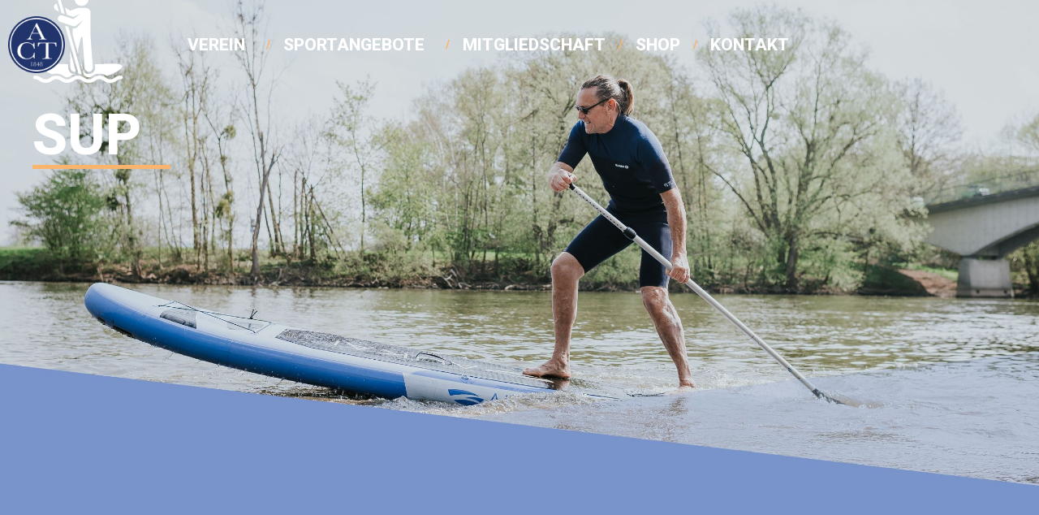

--- FILE ---
content_type: text/css
request_url: https://actkassel.de/wp-content/uploads/elementor/css/post-4.css?ver=1729499855
body_size: 2456
content:
.elementor-kit-4{--e-global-color-primary:#22356D;--e-global-color-secondary:#7894CB;--e-global-color-text:#575756;--e-global-color-accent:#D26048;--e-global-color-7c27b44:#FAB46D;--e-global-color-kadence7:#FDD4AB;--e-global-color-kadence1:#E6EFFF;--e-global-color-kadence3:#707070;--e-global-color-b188e53:#878787;--e-global-color-08f0c40:#C6C6C6;--e-global-color-kadence8:#F7FAFC;--e-global-color-kadence9:#ffffff;--e-global-color-0f5fb16:#E3E3E3;--e-global-color-22261de:#DCE7FB;--e-global-typography-primary-font-family:"Roboto";--e-global-typography-primary-font-size:70px;--e-global-typography-primary-font-weight:800;--e-global-typography-primary-font-style:normal;--e-global-typography-secondary-font-family:"Roboto";--e-global-typography-secondary-font-size:40px;--e-global-typography-secondary-font-weight:800;--e-global-typography-text-font-family:"Roboto";--e-global-typography-text-font-size:20px;--e-global-typography-text-font-weight:400;--e-global-typography-accent-font-family:"Roboto";--e-global-typography-accent-font-weight:500;--e-global-typography-fb18b7f-font-family:"Roboto";--e-global-typography-fb18b7f-font-weight:500;--e-global-typography-fb18b7f-font-style:normal;--e-global-typography-d84f46b-font-family:"Roboto";--e-global-typography-d84f46b-font-size:24px;--e-global-typography-d84f46b-font-weight:400;--e-global-typography-d84f46b-font-style:normal;color:#22356D;font-family:var( --e-global-typography-primary-font-family ), Sans-serif;font-size:var( --e-global-typography-primary-font-size );font-weight:var( --e-global-typography-primary-font-weight );font-style:var( --e-global-typography-primary-font-style );background-color:var( --e-global-color-kadence9 );}.elementor-kit-4 a{color:var( --e-global-color-primary );font-size:16px;}.elementor-kit-4 a:hover{color:var( --e-global-color-secondary );}.elementor-kit-4 h1{color:var( --e-global-color-kadence9 );font-family:"Roboto", Sans-serif;font-size:70px;font-weight:800;text-transform:uppercase;font-style:normal;}.elementor-kit-4 h2{color:var( --e-global-color-primary );font-family:var( --e-global-typography-secondary-font-family ), Sans-serif;font-size:var( --e-global-typography-secondary-font-size );font-weight:var( --e-global-typography-secondary-font-weight );}.elementor-kit-4 h3{color:var( --e-global-color-primary );font-family:"Roboto", Sans-serif;font-size:48px;}.elementor-kit-4 h4{color:var( --e-global-color-kadence9 );font-size:24px;}.elementor-kit-4 h5{color:var( --e-global-color-primary );font-size:24px;}.elementor-kit-4 h6{color:var( --e-global-color-primary );}.elementor-section.elementor-section-boxed > .elementor-container{max-width:1400px;}.e-con{--container-max-width:1400px;}.elementor-widget:not(:last-child){margin-block-end:20px;}.elementor-element{--widgets-spacing:20px 20px;}{}h1.entry-title{display:var(--page-title-display);}.elementor-kit-4 e-page-transition{background-color:#FFBC7D;}.site-header{padding-inline-end:0px;padding-inline-start:0px;}.site-footer{padding-inline-end:0px;padding-inline-start:0px;}@media(max-width:1024px){.elementor-kit-4{font-size:var( --e-global-typography-primary-font-size );}.elementor-kit-4 h2{font-size:var( --e-global-typography-secondary-font-size );}.elementor-section.elementor-section-boxed > .elementor-container{max-width:1024px;}.e-con{--container-max-width:1024px;}}@media(max-width:767px){.elementor-kit-4{--e-global-typography-primary-font-size:40px;--e-global-typography-secondary-font-size:28px;--e-global-typography-text-font-size:15px;font-size:var( --e-global-typography-primary-font-size );}.elementor-kit-4 a{font-size:15px;}.elementor-kit-4 h1{font-size:40px;}.elementor-kit-4 h2{font-size:var( --e-global-typography-secondary-font-size );}.elementor-kit-4 h3{font-size:32px;}.elementor-kit-4 h4{font-size:32px;}.elementor-kit-4 h5{font-size:19px;}.elementor-kit-4 h6{font-size:32px;}.elementor-section.elementor-section-boxed > .elementor-container{max-width:767px;}.e-con{--container-max-width:767px;}}/* Start custom CSS *//* ACT Intro Section Text Formatting*/
.act-intro-text p{
    max-width:1400px;
    align-self:center;
}

#site-footer{
    padding:0;
}

/* Leadership Section*/

.act-nav-bar{
    max-height:90px;
    min-width:100vw;
}

.act-nav-bar .elementor-widget-image .elementor-widget-container{
    display: flex;
}

.act-contact-leadership-card  .elementor-heading-title{
    transition:.8s ease-in;
}

.act-contact-leadership-card:hover .elementor-heading-title {
    color: #23356C !important;
    transition:.8s ease-out;
}
.act-contact-leadership{
    display:grid;
    margin:0 auto 100px;
}

.act-contact-leadership-card{
    display:grid;
    border-radius:10px;
    background-color:#ffffff;
    box-shadow:none;
    transition: .3s ease-in;
    max-width:320px;
}



.act-contact-leadership-card:hover{
    box-shadow: 0px 0px 32px 5px rgba(87,87,86,0.15);
    transition: .3s ease-out;
}

.act-contact-leadership-card > *{
vertical-align: text-center;
    
}

.act-contact-leadership-card img{
    border-radius:10px;
}

.act-contact-leadership-card .elementor-icon-wrapper{
    height:70px;
}

.act-contact-leadership-card .elementor-icon{
    vertical-align: text-top;
        transition: .1s ease-in;
}

.act-contact-leadership-card .elementor-icon:hover{
    transition: .1s ease-out;
    fill:#22356D;
    stroke:#fff;
}

/* Mitgliedschaftspreise Tabelle*/

.act-membership table {
  width: 100%;
  color: #575756;
  
}
.act-membership table td, .act-membership table th {
    text-align:center;
    font-size:16px;
    border:none;
}
.act-membership table thead {
  background: #ffffff;
}
.act-membership table thead th {
  font-weight: bold;
}
.act-membership table tfoot {
  font-weight: bold;
}

.act-membership table tr:nth-child(even) {

  border-bottom:solid 1px #22356D;
  border-top:solid 1px #22356D;

}
.act-membership table tr{
transition:1s ease-in;
 background-color:#ffffff;
}
.act-membership table tbody :not(.act-titlerow) td::after{
    content:"";
}

.act-membership table tr::hover{
	background-color:#95A8CD;
 	transition:1s ease-out;
}

.act-membership table tr:first-child {
  background-color:#ffffff;
  color: #575756;
}

.act-membership table td:first-child{
  color: #95A8CD;
  font-weight:600;
  text-align:left;
  
}

.act-membership table :not(.act-titlerow)::first-child{
    background-color:#ffffff;
}

.act-membership table tbody .act-titlerow, .act-membership table tbody .act-titlerow td{
  background-color:#22356D !important;
  font-weight:600;
}

.act-membership table tbody .act-titlerow td{
  color:#ffffff;
  background-color:#22356D;
}

.act-membership table tbody>tr:nth-child(odd)>td,.act-membership table tbody>tr:nth-child(odd)>th {
    background-color:unset;
    border-top:solid 1px #ffffff;
}
.act-membership table tbody>tr:nth-child(odd)>td::hover,.act-membership table tbody>tr:nth-child(odd)>th::hover {
    background-color:#ffffff;
}

.act-membership table tbody tr:hover>td, table tbody tr:hover>th{
    background-color: #ffffff;
}


/* act CTA Element*/
@media (min-width: 320px) and (max-width:900px) {
    
    .act-pic-text-component .elementor-cta{
    flex-wrap:wrap !important;}
    
.act-pic-text-component .elementor-cta .elementor-cta__bg-wrapper{
    min-width: 100%;
}
}


/* ACT Akkordion*/
html{overflow-x:hidden;}

.act-akkordion .elementor-accordion{
    display:grid;
    grid-template-columns: 1fr;
    grid-row-gap:20px;
}

.act-akkordion .elementor-accordion .elementor-tab-title{
    display: flex;
    height:auto;
    align-items:center;
    border-radius:20px;
    border:none;
    border-color:#ffffff0;

    color:FAB46D;
}

.act-akkordion .elementor-widget-container{
    max-width:1400px;
    margin:auto;
}

.act-akkordion .elementor-tab-content{
    border:none;
    padding:10px 0 0 !important;
    width:100%;
}


.act-akkordion .elementor-accordion-item{
    border:none;
}



.act-akkordion .elementor-tab-content > *{
    background-color:white;
    height:auto;
    min-height:50px;
}
.act-akkordion .elementor-tab-content .act-subscription-table{
    width: 100%;
    max-width: 100%;
    border-spacing: 0;
    border-collapse: collapse;
    overflow-y: scroll;
    margin:0 10px;
}

.act-akkordion .elementor-tab-content, .act-akkordion .elementor-accordion-item{

       border:none !important;
}


@media (min-width: 320px) and (max-width:900px) {
.act-akkordion .elementor-accordion{
    grid-template-columns: 1fr;
    overflow-x:hidden;
}

.act-akkordion .elementor-accordion-item{
    width:90vw;
    margin:auto;
 
}

.act-akkordion .elementor-tab-content, .act-akkordion .elementor-accordion-item{

       border:none !important;
}

.act-akkordion .elementor-tab-content .act-subscription-table{
    overflow-x:scroll;font-size:.7rem;padding:2px;height:600px; width:80%; margin:0;
}

.act-membership tr > td:nth-child(1){
    position: -webkit-sticky; left:-3px; overflow-x:scroll;position: sticky;
  box-shadow: 13px 0px 11px 0px rgb(95 95 95 / 4%); padding:16px 2px 0; width:auto;font-size:1rem; font-size:15px; min-width: 10em; background-color:#ffffff !important}
  
 .act-akkordion .elementor-tab-content{
     overflow-x:scroll;
     padding:3px !important;
     width:90vw;
     margin:auto;
 }
 .act-subscription-each-sport .elementor-tab-content{
     padding:0 !important;
 }
 
 
}

.elementor-accordion-item .elementor-accordion-icon {
    display:block;
    font-size:40px;
}

/* Leaflet Section*/
.act-leaflet .leaflet-map {
    height:100%;
    min-height:500px;
    margin-bottom:-30px;
}


.act-leaflet .leaflet-map .leaflet-bottom {
    z-index: 400;
}

.act-leaflet .elementor-widget-container > p{
    display:none;
}/* End custom CSS */

--- FILE ---
content_type: text/css
request_url: https://actkassel.de/wp-content/uploads/elementor/css/post-2144.css?ver=1729504359
body_size: 7066
content:
.elementor-2144 .elementor-element.elementor-element-702825d5{--display:flex;--min-height:0px;--flex-direction:row;--container-widget-width:calc( ( 1 - var( --container-widget-flex-grow ) ) * 100% );--container-widget-height:100%;--container-widget-flex-grow:1;--container-widget-align-self:stretch;--flex-wrap-mobile:wrap;--justify-content:space-around;--align-items:center;--gap:20px 20px;--flex-wrap:nowrap;--background-transition:0.3s;--margin-top:10px;--margin-bottom:0px;--margin-left:0px;--margin-right:0px;--padding-top:10px;--padding-bottom:10px;--padding-left:0px;--padding-right:0px;--z-index:1000;}.elementor-2144 .elementor-element.elementor-element-702825d5, .elementor-2144 .elementor-element.elementor-element-702825d5::before{--border-transition:0.3s;}.elementor-2144 .elementor-element.elementor-element-702825d5.e-con{--align-self:center;--flex-grow:0;--flex-shrink:0;}.elementor-2144 .elementor-element.elementor-element-51940d72{--display:flex;--flex-direction:row;--container-widget-width:initial;--container-widget-height:100%;--container-widget-flex-grow:1;--container-widget-align-self:stretch;--flex-wrap-mobile:wrap;--justify-content:flex-start;--gap:20px 20px;--background-transition:0.3s;--margin-top:0px;--margin-bottom:0px;--margin-left:0px;--margin-right:0px;--padding-top:0px;--padding-bottom:0px;--padding-left:0px;--padding-right:0px;}.elementor-2144 .elementor-element.elementor-element-58ff6c55{text-align:center;}.elementor-2144 .elementor-element.elementor-element-58ff6c55 img{width:70px;}.elementor-2144 .elementor-element.elementor-element-58ff6c55 > .elementor-widget-container{margin:0px 0px 0px 10px;}.elementor-2144 .elementor-element.elementor-element-58ff6c55.elementor-element{--flex-grow:0;--flex-shrink:1;}.elementor-2144 .elementor-element.elementor-element-4c398c80{--display:flex;--flex-direction:column;--container-widget-width:calc( ( 1 - var( --container-widget-flex-grow ) ) * 100% );--container-widget-height:initial;--container-widget-flex-grow:0;--container-widget-align-self:initial;--flex-wrap-mobile:wrap;--justify-content:space-evenly;--align-items:stretch;--background-transition:0.3s;--margin-top:0px;--margin-bottom:0px;--margin-left:0px;--margin-right:0px;--padding-top:0px;--padding-bottom:0px;--padding-left:0px;--padding-right:0px;}.elementor-2144 .elementor-element.elementor-element-4c398c80.e-con{--align-self:center;--flex-grow:0;--flex-shrink:0;}.elementor-2144 .elementor-element.elementor-global-232 .elementor-menu-toggle{margin-left:auto;background-color:#02010100;}.elementor-2144 .elementor-element.elementor-global-232 .elementor-nav-menu .elementor-item{font-family:"Roboto", Sans-serif;font-size:21px;font-weight:800;text-transform:uppercase;font-style:normal;text-decoration:none;line-height:1em;letter-spacing:0px;word-spacing:0em;}.elementor-2144 .elementor-element.elementor-global-232 .elementor-nav-menu--main .elementor-item{color:var( --e-global-color-kadence9 );fill:var( --e-global-color-kadence9 );padding-left:1px;padding-right:1px;padding-top:5px;padding-bottom:5px;}.elementor-2144 .elementor-element.elementor-global-232 .elementor-nav-menu--main .elementor-item:hover,
					.elementor-2144 .elementor-element.elementor-global-232 .elementor-nav-menu--main .elementor-item.elementor-item-active,
					.elementor-2144 .elementor-element.elementor-global-232 .elementor-nav-menu--main .elementor-item.highlighted,
					.elementor-2144 .elementor-element.elementor-global-232 .elementor-nav-menu--main .elementor-item:focus{color:var( --e-global-color-7c27b44 );fill:var( --e-global-color-7c27b44 );}.elementor-2144 .elementor-element.elementor-global-232 .elementor-nav-menu--main:not(.e--pointer-framed) .elementor-item:before,
					.elementor-2144 .elementor-element.elementor-global-232 .elementor-nav-menu--main:not(.e--pointer-framed) .elementor-item:after{background-color:var( --e-global-color-7c27b44 );}.elementor-2144 .elementor-element.elementor-global-232 .e--pointer-framed .elementor-item:before,
					.elementor-2144 .elementor-element.elementor-global-232 .e--pointer-framed .elementor-item:after{border-color:var( --e-global-color-7c27b44 );}.elementor-2144 .elementor-element.elementor-global-232 .elementor-nav-menu--main .elementor-item.elementor-item-active{color:var( --e-global-color-7c27b44 );}.elementor-2144 .elementor-element.elementor-global-232 .elementor-nav-menu--main:not(.e--pointer-framed) .elementor-item.elementor-item-active:before,
					.elementor-2144 .elementor-element.elementor-global-232 .elementor-nav-menu--main:not(.e--pointer-framed) .elementor-item.elementor-item-active:after{background-color:var( --e-global-color-7c27b44 );}.elementor-2144 .elementor-element.elementor-global-232 .e--pointer-framed .elementor-item.elementor-item-active:before,
					.elementor-2144 .elementor-element.elementor-global-232 .e--pointer-framed .elementor-item.elementor-item-active:after{border-color:var( --e-global-color-7c27b44 );}.elementor-2144 .elementor-element.elementor-global-232 .e--pointer-framed .elementor-item:before{border-width:2px;}.elementor-2144 .elementor-element.elementor-global-232 .e--pointer-framed.e--animation-draw .elementor-item:before{border-width:0 0 2px 2px;}.elementor-2144 .elementor-element.elementor-global-232 .e--pointer-framed.e--animation-draw .elementor-item:after{border-width:2px 2px 0 0;}.elementor-2144 .elementor-element.elementor-global-232 .e--pointer-framed.e--animation-corners .elementor-item:before{border-width:2px 0 0 2px;}.elementor-2144 .elementor-element.elementor-global-232 .e--pointer-framed.e--animation-corners .elementor-item:after{border-width:0 2px 2px 0;}.elementor-2144 .elementor-element.elementor-global-232 .e--pointer-underline .elementor-item:after,
					 .elementor-2144 .elementor-element.elementor-global-232 .e--pointer-overline .elementor-item:before,
					 .elementor-2144 .elementor-element.elementor-global-232 .e--pointer-double-line .elementor-item:before,
					 .elementor-2144 .elementor-element.elementor-global-232 .e--pointer-double-line .elementor-item:after{height:2px;}.elementor-2144 .elementor-element.elementor-global-232{--e-nav-menu-horizontal-menu-item-margin:calc( 30px / 2 );}.elementor-2144 .elementor-element.elementor-global-232 .elementor-nav-menu--main:not(.elementor-nav-menu--layout-horizontal) .elementor-nav-menu > li:not(:last-child){margin-bottom:30px;}.elementor-2144 .elementor-element.elementor-global-232 .elementor-nav-menu--dropdown a, .elementor-2144 .elementor-element.elementor-global-232 .elementor-menu-toggle{color:var( --e-global-color-primary );}.elementor-2144 .elementor-element.elementor-global-232 .elementor-nav-menu--dropdown{background-color:var( --e-global-color-kadence1 );border-style:none;}.elementor-2144 .elementor-element.elementor-global-232 .elementor-nav-menu--dropdown a:hover,
					.elementor-2144 .elementor-element.elementor-global-232 .elementor-nav-menu--dropdown a.elementor-item-active,
					.elementor-2144 .elementor-element.elementor-global-232 .elementor-nav-menu--dropdown a.highlighted{background-color:var( --e-global-color-kadence7 );}.elementor-2144 .elementor-element.elementor-global-232 .elementor-nav-menu--dropdown a.elementor-item-active{background-color:var( --e-global-color-kadence7 );}.elementor-2144 .elementor-element.elementor-global-232 .elementor-nav-menu--dropdown .elementor-item, .elementor-2144 .elementor-element.elementor-global-232 .elementor-nav-menu--dropdown  .elementor-sub-item{font-family:"Roboto", Sans-serif;font-size:15px;font-weight:500;text-transform:capitalize;font-style:normal;text-decoration:none;letter-spacing:0px;word-spacing:0em;}.elementor-2144 .elementor-element.elementor-global-232 .elementor-nav-menu--main .elementor-nav-menu--dropdown, .elementor-2144 .elementor-element.elementor-global-232 .elementor-nav-menu__container.elementor-nav-menu--dropdown{box-shadow:0px 56px 48px -7px rgba(0, 0, 0, 0.23);}.elementor-2144 .elementor-element.elementor-global-232 div.elementor-menu-toggle{color:var( --e-global-color-7c27b44 );}.elementor-2144 .elementor-element.elementor-global-232 div.elementor-menu-toggle svg{fill:var( --e-global-color-7c27b44 );}.elementor-2144 .elementor-element.elementor-global-232 > .elementor-widget-container{margin:0px 0px 0px 0px;}.elementor-2144 .elementor-element.elementor-global-232.elementor-element{--align-self:stretch;--flex-grow:1;--flex-shrink:0;}.elementor-2144 .elementor-element.elementor-element-354ca24a{--display:flex;--min-height:768px;--flex-direction:row;--container-widget-width:initial;--container-widget-height:100%;--container-widget-flex-grow:1;--container-widget-align-self:stretch;--flex-wrap-mobile:wrap;--gap:0px 0px;--background-transition:0.3s;--overlay-opacity:0;--margin-top:-120px;--margin-bottom:0px;--margin-left:0px;--margin-right:0px;}.elementor-2144 .elementor-element.elementor-element-354ca24a:not(.elementor-motion-effects-element-type-background), .elementor-2144 .elementor-element.elementor-element-354ca24a > .elementor-motion-effects-container > .elementor-motion-effects-layer{background-image:url("https://actkassel.de/wp-content/uploads/2023/04/header-sportangebote-sup-mitte.jpg");background-position:center center;background-repeat:no-repeat;background-size:cover;}.elementor-2144 .elementor-element.elementor-element-354ca24a::before, .elementor-2144 .elementor-element.elementor-element-354ca24a > .elementor-background-video-container::before, .elementor-2144 .elementor-element.elementor-element-354ca24a > .e-con-inner > .elementor-background-video-container::before, .elementor-2144 .elementor-element.elementor-element-354ca24a > .elementor-background-slideshow::before, .elementor-2144 .elementor-element.elementor-element-354ca24a > .e-con-inner > .elementor-background-slideshow::before, .elementor-2144 .elementor-element.elementor-element-354ca24a > .elementor-motion-effects-container > .elementor-motion-effects-layer::before{--background-overlay:'';}.elementor-2144 .elementor-element.elementor-element-354ca24a, .elementor-2144 .elementor-element.elementor-element-354ca24a::before{--border-transition:0.3s;}.elementor-2144 .elementor-element.elementor-element-5b2986b3{--display:flex;--flex-direction:column;--container-widget-width:100%;--container-widget-height:initial;--container-widget-flex-grow:0;--container-widget-align-self:initial;--flex-wrap-mobile:wrap;--justify-content:flex-end;--gap:20px 20px;--background-transition:0.3s;--margin-top:0px;--margin-bottom:0px;--margin-left:0px;--margin-right:0px;--padding-top:0px;--padding-bottom:0px;--padding-left:30px;--padding-right:0px;}.elementor-2144 .elementor-element.elementor-element-708b64e .elementor-icon-wrapper{text-align:left;}.elementor-2144 .elementor-element.elementor-element-708b64e.elementor-view-stacked .elementor-icon{background-color:var( --e-global-color-kadence9 );}.elementor-2144 .elementor-element.elementor-element-708b64e.elementor-view-framed .elementor-icon, .elementor-2144 .elementor-element.elementor-element-708b64e.elementor-view-default .elementor-icon{color:var( --e-global-color-kadence9 );border-color:var( --e-global-color-kadence9 );}.elementor-2144 .elementor-element.elementor-element-708b64e.elementor-view-framed .elementor-icon, .elementor-2144 .elementor-element.elementor-element-708b64e.elementor-view-default .elementor-icon svg{fill:var( --e-global-color-kadence9 );}.elementor-2144 .elementor-element.elementor-element-708b64e .elementor-icon{font-size:112px;}.elementor-2144 .elementor-element.elementor-element-708b64e .elementor-icon svg{height:112px;}.elementor-2144 .elementor-element.elementor-element-76574e7a .elementor-heading-title{color:var( --e-global-color-kadence9 );font-family:"Roboto", Sans-serif;font-size:70px;font-weight:800;text-transform:none;font-style:normal;}.elementor-2144 .elementor-element.elementor-element-76574e7a > .elementor-widget-container{padding:0px 40px 0px 0px;}.elementor-2144 .elementor-element.elementor-element-e2f394b{--divider-border-style:solid;--divider-color:var( --e-global-color-7c27b44 );--divider-border-width:5.4px;}.elementor-2144 .elementor-element.elementor-element-e2f394b .elementor-divider-separator{width:20%;}.elementor-2144 .elementor-element.elementor-element-e2f394b .elementor-divider{padding-block-start:2px;padding-block-end:2px;}.elementor-2144 .elementor-element.elementor-element-e2f394b > .elementor-widget-container{margin:0px 0px 50px 0px;padding:0px 0px 0px 0px;}.elementor-2144 .elementor-element.elementor-element-e2f394b.elementor-element{--align-self:flex-start;}.elementor-2144 .elementor-element.elementor-element-c456432{--display:flex;--flex-direction:column;--container-widget-width:100%;--container-widget-height:initial;--container-widget-flex-grow:0;--container-widget-align-self:initial;--flex-wrap-mobile:wrap;--background-transition:0.3s;}.elementor-2144 .elementor-element.elementor-element-1831d315{--display:flex;--min-height:300px;--flex-direction:column;--container-widget-width:100%;--container-widget-height:initial;--container-widget-flex-grow:0;--container-widget-align-self:initial;--flex-wrap-mobile:wrap;--justify-content:center;--background-transition:0.3s;}.elementor-2144 .elementor-element.elementor-element-1831d315:not(.elementor-motion-effects-element-type-background), .elementor-2144 .elementor-element.elementor-element-1831d315 > .elementor-motion-effects-container > .elementor-motion-effects-layer{background-color:var( --e-global-color-kadence1 );}.elementor-2144 .elementor-element.elementor-element-1831d315, .elementor-2144 .elementor-element.elementor-element-1831d315::before{--border-transition:0.3s;}.elementor-2144 .elementor-element.elementor-element-1831d315.e-con{--flex-grow:0;--flex-shrink:0;}.elementor-2144 .elementor-element.elementor-element-67c2a4c{text-align:center;color:var( --e-global-color-primary );font-family:"Roboto", Sans-serif;font-size:24px;font-weight:400;font-style:normal;width:var( --container-widget-width, 1400px );max-width:1400px;--container-widget-width:1400px;--container-widget-flex-grow:0;}.elementor-2144 .elementor-element.elementor-element-67c2a4c > .elementor-widget-container{padding:60px 30px 60px 30px;}.elementor-2144 .elementor-element.elementor-element-67c2a4c.elementor-element{--align-self:center;}.elementor-2144 .elementor-element.elementor-element-3d85252d{--display:flex;--min-height:250px;--flex-direction:row;--container-widget-width:initial;--container-widget-height:100%;--container-widget-flex-grow:1;--container-widget-align-self:stretch;--flex-wrap-mobile:wrap;--gap:0px 0px;--flex-wrap:nowrap;--background-transition:0.3s;--margin-top:50px;--margin-bottom:50px;--margin-left:0px;--margin-right:0px;}.elementor-2144 .elementor-element.elementor-element-3d85252d.e-con{--flex-grow:0;--flex-shrink:0;}.elementor-2144 .elementor-element.elementor-element-70205271{--display:flex;--flex-direction:column;--container-widget-width:calc( ( 1 - var( --container-widget-flex-grow ) ) * 100% );--container-widget-height:initial;--container-widget-flex-grow:0;--container-widget-align-self:initial;--flex-wrap-mobile:wrap;--justify-content:flex-start;--align-items:flex-start;--gap:50px 50px;--background-transition:0.3s;}.elementor-2144 .elementor-element.elementor-element-9d1b1c7{text-align:left;width:100%;max-width:100%;}.elementor-2144 .elementor-element.elementor-element-9d1b1c7 .elementor-heading-title{font-family:var( --e-global-typography-secondary-font-family ), Sans-serif;font-size:var( --e-global-typography-secondary-font-size );font-weight:var( --e-global-typography-secondary-font-weight );}.elementor-2144 .elementor-element.elementor-element-9d1b1c7.elementor-element{--align-self:flex-start;}.elementor-2144 .elementor-element.elementor-element-4f7412e{--display:flex;--min-height:fit-content;--gap:0px 0px;--background-transition:0.3s;--padding-top:20px;--padding-bottom:0px;--padding-left:20px;--padding-right:20px;}.elementor-2144 .elementor-element.elementor-element-4f7412e:hover::before, .elementor-2144 .elementor-element.elementor-element-4f7412e:hover > .elementor-background-video-container::before, .elementor-2144 .elementor-element.elementor-element-4f7412e:hover > .e-con-inner > .elementor-background-video-container::before, .elementor-2144 .elementor-element.elementor-element-4f7412e > .elementor-background-slideshow:hover::before, .elementor-2144 .elementor-element.elementor-element-4f7412e > .e-con-inner > .elementor-background-slideshow:hover::before{--background-overlay:'';}.elementor-2144 .elementor-element.elementor-element-4f7412e:hover{--overlay-opacity:0.5;}.elementor-2144 .elementor-element.elementor-element-4f7412e, .elementor-2144 .elementor-element.elementor-element-4f7412e::before{--border-transition:0.3s;}.elementor-2144 .elementor-element.elementor-element-562abe24{text-align:left;}.elementor-2144 .elementor-element.elementor-element-562abe24 .elementor-heading-title{color:var( --e-global-color-secondary );font-family:"Roboto", Sans-serif;font-size:30px;font-weight:800;font-style:normal;}.elementor-2144 .elementor-element.elementor-element-562abe24 > .elementor-widget-container{margin:10px 0px 10px 0px;}.elementor-2144 .elementor-element.elementor-element-1e789a0a{color:var( --e-global-color-08f0c40 );}.elementor-2144 .elementor-element.elementor-element-1e789a0a.elementor-element{--align-self:flex-start;}.elementor-2144 .elementor-element.elementor-element-2d6ee3d{--display:flex;--min-height:70px;--flex-direction:row;--container-widget-width:initial;--container-widget-height:100%;--container-widget-flex-grow:1;--container-widget-align-self:stretch;--flex-wrap-mobile:wrap;--gap:18px 18px;--flex-wrap:nowrap;--background-transition:0.3s;--padding-top:0px;--padding-bottom:0px;--padding-left:0px;--padding-right:0px;}.elementor-2144 .elementor-element.elementor-element-2d6ee3d.e-con{--align-self:flex-start;}.elementor-2144 .elementor-element.elementor-element-c95a397 .elementor-icon-wrapper{text-align:left;}.elementor-2144 .elementor-element.elementor-element-c95a397.elementor-view-stacked .elementor-icon{background-color:var( --e-global-color-primary );}.elementor-2144 .elementor-element.elementor-element-c95a397.elementor-view-framed .elementor-icon, .elementor-2144 .elementor-element.elementor-element-c95a397.elementor-view-default .elementor-icon{color:var( --e-global-color-primary );border-color:var( --e-global-color-primary );}.elementor-2144 .elementor-element.elementor-element-c95a397.elementor-view-framed .elementor-icon, .elementor-2144 .elementor-element.elementor-element-c95a397.elementor-view-default .elementor-icon svg{fill:var( --e-global-color-primary );}.elementor-2144 .elementor-element.elementor-element-c95a397.elementor-view-stacked .elementor-icon:hover{background-color:var( --e-global-color-kadence9 );}.elementor-2144 .elementor-element.elementor-element-c95a397.elementor-view-framed .elementor-icon:hover, .elementor-2144 .elementor-element.elementor-element-c95a397.elementor-view-default .elementor-icon:hover{color:var( --e-global-color-kadence9 );border-color:var( --e-global-color-kadence9 );}.elementor-2144 .elementor-element.elementor-element-c95a397.elementor-view-framed .elementor-icon:hover, .elementor-2144 .elementor-element.elementor-element-c95a397.elementor-view-default .elementor-icon:hover svg{fill:var( --e-global-color-kadence9 );}.elementor-2144 .elementor-element.elementor-element-c95a397 .elementor-icon{font-size:50px;}.elementor-2144 .elementor-element.elementor-element-c95a397 .elementor-icon svg{height:50px;}.elementor-2144 .elementor-element.elementor-element-c95a397 .elementor-icon i, .elementor-2144 .elementor-element.elementor-element-c95a397 .elementor-icon svg{transform:rotate(0deg);}.elementor-2144 .elementor-element.elementor-element-c95a397 > .elementor-widget-container{margin:0px 0px 0px 0px;padding:0px 0px 0px 0px;}.elementor-2144 .elementor-element.elementor-element-c95a397.elementor-element{--align-self:flex-start;}.elementor-2144 .elementor-element.elementor-element-aea7de9 .elementor-icon-wrapper{text-align:left;}.elementor-2144 .elementor-element.elementor-element-aea7de9.elementor-view-stacked .elementor-icon{background-color:var( --e-global-color-primary );}.elementor-2144 .elementor-element.elementor-element-aea7de9.elementor-view-framed .elementor-icon, .elementor-2144 .elementor-element.elementor-element-aea7de9.elementor-view-default .elementor-icon{color:var( --e-global-color-primary );border-color:var( --e-global-color-primary );}.elementor-2144 .elementor-element.elementor-element-aea7de9.elementor-view-framed .elementor-icon, .elementor-2144 .elementor-element.elementor-element-aea7de9.elementor-view-default .elementor-icon svg{fill:var( --e-global-color-primary );}.elementor-2144 .elementor-element.elementor-element-aea7de9.elementor-view-stacked .elementor-icon:hover{background-color:var( --e-global-color-kadence9 );}.elementor-2144 .elementor-element.elementor-element-aea7de9.elementor-view-framed .elementor-icon:hover, .elementor-2144 .elementor-element.elementor-element-aea7de9.elementor-view-default .elementor-icon:hover{color:var( --e-global-color-kadence9 );border-color:var( --e-global-color-kadence9 );}.elementor-2144 .elementor-element.elementor-element-aea7de9.elementor-view-framed .elementor-icon:hover, .elementor-2144 .elementor-element.elementor-element-aea7de9.elementor-view-default .elementor-icon:hover svg{fill:var( --e-global-color-kadence9 );}.elementor-2144 .elementor-element.elementor-element-aea7de9 .elementor-icon{font-size:50px;}.elementor-2144 .elementor-element.elementor-element-aea7de9 .elementor-icon svg{height:50px;}.elementor-2144 .elementor-element.elementor-element-aea7de9 .elementor-icon i, .elementor-2144 .elementor-element.elementor-element-aea7de9 .elementor-icon svg{transform:rotate(0deg);}.elementor-2144 .elementor-element.elementor-element-aea7de9 > .elementor-widget-container{margin:0px 0px 0px 0px;padding:0px 0px 0px 0px;}.elementor-2144 .elementor-element.elementor-element-aea7de9.elementor-element{--align-self:flex-start;}.elementor-2144 .elementor-element.elementor-element-135f5e3a{--display:flex;--flex-direction:column;--container-widget-width:100%;--container-widget-height:initial;--container-widget-flex-grow:0;--container-widget-align-self:initial;--flex-wrap-mobile:wrap;--justify-content:flex-start;--gap:20px 20px;--background-transition:0.3s;}.elementor-2144 .elementor-element.elementor-element-2b339b47{text-align:left;width:100%;max-width:100%;}.elementor-2144 .elementor-element.elementor-element-2b339b47 .elementor-heading-title{font-family:var( --e-global-typography-secondary-font-family ), Sans-serif;font-size:var( --e-global-typography-secondary-font-size );font-weight:var( --e-global-typography-secondary-font-weight );}.elementor-2144 .elementor-element.elementor-element-2b339b47.elementor-element{--align-self:center;}.elementor-2144 .elementor-element.elementor-element-2b06b0ca .elementor-tab-title{background-color:var( --e-global-color-secondary );}.elementor-2144 .elementor-element.elementor-element-2b06b0ca .elementor-accordion-icon, .elementor-2144 .elementor-element.elementor-element-2b06b0ca .elementor-accordion-title{color:var( --e-global-color-kadence9 );}.elementor-2144 .elementor-element.elementor-element-2b06b0ca .elementor-accordion-icon svg{fill:var( --e-global-color-kadence9 );}.elementor-2144 .elementor-element.elementor-element-2b06b0ca .elementor-active .elementor-accordion-icon, .elementor-2144 .elementor-element.elementor-element-2b06b0ca .elementor-active .elementor-accordion-title{color:var( --e-global-color-kadence7 );}.elementor-2144 .elementor-element.elementor-element-2b06b0ca .elementor-active .elementor-accordion-icon svg{fill:var( --e-global-color-kadence7 );}.elementor-2144 .elementor-element.elementor-element-2b06b0ca .elementor-accordion-title{font-family:var( --e-global-typography-text-font-family ), Sans-serif;font-size:var( --e-global-typography-text-font-size );font-weight:var( --e-global-typography-text-font-weight );}.elementor-2144 .elementor-element.elementor-element-2b06b0ca .elementor-accordion-icon.elementor-accordion-icon-left{margin-right:11px;}.elementor-2144 .elementor-element.elementor-element-2b06b0ca .elementor-accordion-icon.elementor-accordion-icon-right{margin-left:11px;}.elementor-2144 .elementor-element.elementor-element-2b06b0ca .elementor-tab-content{color:#1B1B1B;font-family:"Roboto", Sans-serif;font-size:20px;font-weight:400;padding:10px 10px 10px 10px;}.elementor-2144 .elementor-element.elementor-element-2b06b0ca{width:100%;max-width:100%;}.elementor-2144 .elementor-element.elementor-element-2b06b0ca.elementor-element{--align-self:flex-start;}.elementor-2144 .elementor-element.elementor-element-369c343{--display:flex;--min-height:400px;--flex-direction:column;--container-widget-width:100%;--container-widget-height:initial;--container-widget-flex-grow:0;--container-widget-align-self:initial;--flex-wrap-mobile:wrap;--justify-content:center;--gap:30px 30px;--background-transition:0.3s;--padding-top:0px;--padding-bottom:0px;--padding-left:0px;--padding-right:0px;}.elementor-2144 .elementor-element.elementor-element-dc7564{text-align:center;width:100%;max-width:100%;}.elementor-2144 .elementor-element.elementor-element-dc7564 .elementor-heading-title{font-family:"Roboto", Sans-serif;font-size:40px;font-weight:800;}.elementor-2144 .elementor-element.elementor-element-dc7564.elementor-element{--align-self:flex-start;}.elementor-2144 .elementor-element.elementor-global-417{--divider-border-style:solid;--divider-color:var( --e-global-color-7c27b44 );--divider-border-width:5px;width:100%;max-width:100%;}.elementor-2144 .elementor-element.elementor-global-417 .elementor-divider-separator{width:8%;margin:0 auto;margin-center:0;}.elementor-2144 .elementor-element.elementor-global-417 .elementor-divider{text-align:center;padding-block-start:20px;padding-block-end:20px;}.elementor-2144 .elementor-element.elementor-global-417.elementor-element{--align-self:center;}.elementor-2144 .elementor-element.elementor-element-e7898d1{width:100%;max-width:100%;}.elementor-2144 .elementor-element.elementor-element-e7898d1.elementor-element{--align-self:stretch;}.elementor-2144 .elementor-element.elementor-element-1f8d1309{--display:flex;--flex-direction:column;--container-widget-width:100%;--container-widget-height:initial;--container-widget-flex-grow:0;--container-widget-align-self:initial;--flex-wrap-mobile:wrap;--background-transition:0.3s;}.elementor-2144 .elementor-element.elementor-element-1f8d1309:not(.elementor-motion-effects-element-type-background), .elementor-2144 .elementor-element.elementor-element-1f8d1309 > .elementor-motion-effects-container > .elementor-motion-effects-layer{background-color:var( --e-global-color-kadence1 );}.elementor-2144 .elementor-element.elementor-element-1f8d1309, .elementor-2144 .elementor-element.elementor-element-1f8d1309::before{--border-transition:0.3s;}.elementor-2144 .elementor-element.elementor-global-895 .elementor-cta__content{min-height:400px;text-align:center;background-color:var( --e-global-color-kadence1 );}.elementor-2144 .elementor-element.elementor-global-895 .elementor-cta__title{font-family:"Roboto", Sans-serif;font-size:40px;font-weight:800;-webkit-text-stroke-color:#000;stroke:#000;color:var( --e-global-color-primary );}.elementor-2144 .elementor-element.elementor-global-895 .elementor-cta__button{font-family:"Roboto", Sans-serif;font-weight:600;color:var( --e-global-color-kadence9 );background-color:var( --e-global-color-accent );border-color:var( --e-global-color-accent );border-radius:25px;}.elementor-2144 .elementor-element.elementor-global-895 .elementor-cta__button:hover{color:var( --e-global-color-primary );}.elementor-2144 .elementor-element.elementor-global-895 .elementor-cta .elementor-cta__bg, .elementor-2144 .elementor-element.elementor-global-895 .elementor-cta .elementor-cta__bg-overlay{transition-duration:1500ms;}.elementor-2144 .elementor-element.elementor-global-895 > .elementor-widget-container{padding:0px 80px 0px 80px;background-color:var( --e-global-color-kadence1 );}.elementor-2144 .elementor-element.elementor-global-895{width:var( --container-widget-width, 1400px );max-width:1400px;--container-widget-width:1400px;--container-widget-flex-grow:0;}.elementor-2144 .elementor-element.elementor-global-895.elementor-element{--align-self:center;}.elementor-2144 .elementor-element.elementor-element-7758aa2c > .elementor-container{max-width:1000px;}.elementor-2144 .elementor-element.elementor-element-7758aa2c:not(.elementor-motion-effects-element-type-background), .elementor-2144 .elementor-element.elementor-element-7758aa2c > .elementor-motion-effects-container > .elementor-motion-effects-layer{background-color:var( --e-global-color-primary );}.elementor-2144 .elementor-element.elementor-element-7758aa2c{transition:background 0.3s, border 0.3s, border-radius 0.3s, box-shadow 0.3s;padding:70px 0px 70px 0px;}.elementor-2144 .elementor-element.elementor-element-7758aa2c > .elementor-background-overlay{transition:background 0.3s, border-radius 0.3s, opacity 0.3s;}.elementor-2144 .elementor-element.elementor-element-13fd6d8a > .elementor-element-populated{margin:0px 80px 0px 0px;--e-column-margin-right:80px;--e-column-margin-left:0px;}.elementor-2144 .elementor-element.elementor-element-3495120e{text-align:left;}.elementor-2144 .elementor-element.elementor-element-3495120e img{width:120px;}.elementor-2144 .elementor-element.elementor-element-23341134{column-gap:0px;color:var( --e-global-color-kadence9 );font-size:14px;font-weight:300;}.elementor-2144 .elementor-element.elementor-element-4bae6ad0{--grid-template-columns:repeat(0, auto);--icon-size:15px;--grid-column-gap:9px;--grid-row-gap:0px;}.elementor-2144 .elementor-element.elementor-element-4bae6ad0 .elementor-widget-container{text-align:left;}.elementor-2144 .elementor-element.elementor-element-4bae6ad0 .elementor-social-icon{background-color:rgba(255,255,255,0.21);--icon-padding:0.6em;}.elementor-2144 .elementor-element.elementor-element-4bae6ad0 .elementor-social-icon i{color:#ffffff;}.elementor-2144 .elementor-element.elementor-element-4bae6ad0 .elementor-social-icon svg{fill:#ffffff;}.elementor-2144 .elementor-element.elementor-element-4bae6ad0 .elementor-social-icon:hover{background-color:#ffffff;}.elementor-2144 .elementor-element.elementor-element-4bae6ad0 .elementor-social-icon:hover i{color:#001c38;}.elementor-2144 .elementor-element.elementor-element-4bae6ad0 .elementor-social-icon:hover svg{fill:#001c38;}.elementor-2144 .elementor-element.elementor-element-4bae6ad0 > .elementor-widget-container{padding:20px 0px 0px 0px;}.elementor-bc-flex-widget .elementor-2144 .elementor-element.elementor-element-19025e5c.elementor-column .elementor-widget-wrap{align-items:center;}.elementor-2144 .elementor-element.elementor-element-19025e5c.elementor-column.elementor-element[data-element_type="column"] > .elementor-widget-wrap.elementor-element-populated{align-content:center;align-items:center;}.elementor-2144 .elementor-element.elementor-element-5778ead{text-align:left;}.elementor-2144 .elementor-element.elementor-element-5778ead .elementor-heading-title{color:var( --e-global-color-7c27b44 );font-size:18px;font-weight:500;}.elementor-2144 .elementor-element.elementor-element-328bbc53 .elementor-icon-list-items:not(.elementor-inline-items) .elementor-icon-list-item:not(:last-child){padding-bottom:calc(5px/2);}.elementor-2144 .elementor-element.elementor-element-328bbc53 .elementor-icon-list-items:not(.elementor-inline-items) .elementor-icon-list-item:not(:first-child){margin-top:calc(5px/2);}.elementor-2144 .elementor-element.elementor-element-328bbc53 .elementor-icon-list-items.elementor-inline-items .elementor-icon-list-item{margin-right:calc(5px/2);margin-left:calc(5px/2);}.elementor-2144 .elementor-element.elementor-element-328bbc53 .elementor-icon-list-items.elementor-inline-items{margin-right:calc(-5px/2);margin-left:calc(-5px/2);}body.rtl .elementor-2144 .elementor-element.elementor-element-328bbc53 .elementor-icon-list-items.elementor-inline-items .elementor-icon-list-item:after{left:calc(-5px/2);}body:not(.rtl) .elementor-2144 .elementor-element.elementor-element-328bbc53 .elementor-icon-list-items.elementor-inline-items .elementor-icon-list-item:after{right:calc(-5px/2);}.elementor-2144 .elementor-element.elementor-element-328bbc53 .elementor-icon-list-icon i{transition:color 0.3s;}.elementor-2144 .elementor-element.elementor-element-328bbc53 .elementor-icon-list-icon svg{transition:fill 0.3s;}.elementor-2144 .elementor-element.elementor-element-328bbc53{--e-icon-list-icon-size:0px;--icon-vertical-offset:0px;}.elementor-2144 .elementor-element.elementor-element-328bbc53 .elementor-icon-list-icon{padding-right:0px;}.elementor-2144 .elementor-element.elementor-element-328bbc53 .elementor-icon-list-item > .elementor-icon-list-text, .elementor-2144 .elementor-element.elementor-element-328bbc53 .elementor-icon-list-item > a{font-size:14px;font-weight:300;}.elementor-2144 .elementor-element.elementor-element-328bbc53 .elementor-icon-list-text{color:var( --e-global-color-kadence9 );transition:color 0.3s;}.elementor-bc-flex-widget .elementor-2144 .elementor-element.elementor-element-426dd992.elementor-column .elementor-widget-wrap{align-items:center;}.elementor-2144 .elementor-element.elementor-element-426dd992.elementor-column.elementor-element[data-element_type="column"] > .elementor-widget-wrap.elementor-element-populated{align-content:center;align-items:center;}.elementor-2144 .elementor-element.elementor-element-3d54350f{text-align:left;}.elementor-2144 .elementor-element.elementor-element-3d54350f .elementor-heading-title{color:var( --e-global-color-7c27b44 );font-size:18px;font-weight:500;}.elementor-2144 .elementor-element.elementor-element-150c8f06 .elementor-icon-list-items:not(.elementor-inline-items) .elementor-icon-list-item:not(:last-child){padding-bottom:calc(5px/2);}.elementor-2144 .elementor-element.elementor-element-150c8f06 .elementor-icon-list-items:not(.elementor-inline-items) .elementor-icon-list-item:not(:first-child){margin-top:calc(5px/2);}.elementor-2144 .elementor-element.elementor-element-150c8f06 .elementor-icon-list-items.elementor-inline-items .elementor-icon-list-item{margin-right:calc(5px/2);margin-left:calc(5px/2);}.elementor-2144 .elementor-element.elementor-element-150c8f06 .elementor-icon-list-items.elementor-inline-items{margin-right:calc(-5px/2);margin-left:calc(-5px/2);}body.rtl .elementor-2144 .elementor-element.elementor-element-150c8f06 .elementor-icon-list-items.elementor-inline-items .elementor-icon-list-item:after{left:calc(-5px/2);}body:not(.rtl) .elementor-2144 .elementor-element.elementor-element-150c8f06 .elementor-icon-list-items.elementor-inline-items .elementor-icon-list-item:after{right:calc(-5px/2);}.elementor-2144 .elementor-element.elementor-element-150c8f06 .elementor-icon-list-icon i{transition:color 0.3s;}.elementor-2144 .elementor-element.elementor-element-150c8f06 .elementor-icon-list-icon svg{transition:fill 0.3s;}.elementor-2144 .elementor-element.elementor-element-150c8f06{--e-icon-list-icon-size:0px;--icon-vertical-offset:0px;}.elementor-2144 .elementor-element.elementor-element-150c8f06 .elementor-icon-list-icon{padding-right:0px;}.elementor-2144 .elementor-element.elementor-element-150c8f06 .elementor-icon-list-item > .elementor-icon-list-text, .elementor-2144 .elementor-element.elementor-element-150c8f06 .elementor-icon-list-item > a{font-size:14px;font-weight:300;}.elementor-2144 .elementor-element.elementor-element-150c8f06 .elementor-icon-list-text{color:var( --e-global-color-kadence9 );transition:color 0.3s;}.elementor-2144 .elementor-element.elementor-element-c090196 > .elementor-container{min-height:50px;}.elementor-2144 .elementor-element.elementor-element-c090196 > .elementor-container > .elementor-column > .elementor-widget-wrap{align-content:center;align-items:center;}.elementor-2144 .elementor-element.elementor-element-c090196:not(.elementor-motion-effects-element-type-background), .elementor-2144 .elementor-element.elementor-element-c090196 > .elementor-motion-effects-container > .elementor-motion-effects-layer{background-color:var( --e-global-color-primary );}.elementor-2144 .elementor-element.elementor-element-c090196{border-style:solid;border-width:1px 0px 0px 0px;border-color:rgba(255,255,255,0.19);transition:background 0.3s, border 0.3s, border-radius 0.3s, box-shadow 0.3s;}.elementor-2144 .elementor-element.elementor-element-c090196 > .elementor-background-overlay{transition:background 0.3s, border-radius 0.3s, opacity 0.3s;}.elementor-2144 .elementor-element.elementor-element-6f54779{text-align:left;}.elementor-2144 .elementor-element.elementor-element-6f54779 .elementor-heading-title{color:var( --e-global-color-kadence9 );font-size:12px;font-weight:300;}.elementor-2144 .elementor-element.elementor-element-665441f{text-align:right;}.elementor-2144 .elementor-element.elementor-element-665441f .elementor-heading-title{color:var( --e-global-color-kadence9 );font-size:12px;font-weight:300;}:root{--page-title-display:none;}body.elementor-page-2144:not(.elementor-motion-effects-element-type-background), body.elementor-page-2144 > .elementor-motion-effects-container > .elementor-motion-effects-layer{background-color:transparent;background-image:linear-gradient(180deg, var( --e-global-color-kadence9 ) 0%, #FBFCFF 100%);}@media(min-width:768px){.elementor-2144 .elementor-element.elementor-element-702825d5{--width:100%;}.elementor-2144 .elementor-element.elementor-element-51940d72{--width:10%;}.elementor-2144 .elementor-element.elementor-element-4c398c80{--width:66%;}.elementor-2144 .elementor-element.elementor-element-5b2986b3{--width:70%;}.elementor-2144 .elementor-element.elementor-element-c456432{--width:30%;}.elementor-2144 .elementor-element.elementor-element-1831d315{--width:100%;}.elementor-2144 .elementor-element.elementor-element-70205271{--width:50%;}.elementor-2144 .elementor-element.elementor-element-4f7412e{--content-width:320px;}.elementor-2144 .elementor-element.elementor-element-2d6ee3d{--content-width:100%;}.elementor-2144 .elementor-element.elementor-element-135f5e3a{--width:50%;}}@media(max-width:1024px) and (min-width:768px){.elementor-2144 .elementor-element.elementor-element-13fd6d8a{width:35%;}.elementor-2144 .elementor-element.elementor-element-19025e5c{width:20%;}.elementor-2144 .elementor-element.elementor-element-426dd992{width:20%;}}@media(max-width:1024px){.elementor-2144 .elementor-element.elementor-global-232 .elementor-nav-menu .elementor-item{font-size:14px;}.elementor-2144 .elementor-element.elementor-global-232 .elementor-nav-menu--main .elementor-item{padding-top:5px;padding-bottom:5px;}.elementor-2144 .elementor-element.elementor-global-232 .elementor-nav-menu--dropdown .elementor-item, .elementor-2144 .elementor-element.elementor-global-232 .elementor-nav-menu--dropdown  .elementor-sub-item{font-size:18px;}.elementor-2144 .elementor-element.elementor-global-232 .elementor-nav-menu--dropdown a{padding-top:31px;padding-bottom:31px;}.elementor-2144 .elementor-element.elementor-global-232{--nav-menu-icon-size:37px;}.elementor-2144 .elementor-element.elementor-element-9d1b1c7 .elementor-heading-title{font-size:var( --e-global-typography-secondary-font-size );}.elementor-2144 .elementor-element.elementor-element-2b339b47 .elementor-heading-title{font-size:var( --e-global-typography-secondary-font-size );}.elementor-2144 .elementor-element.elementor-element-2b06b0ca .elementor-accordion-title{font-size:var( --e-global-typography-text-font-size );}.elementor-2144 .elementor-element.elementor-global-417 .elementor-divider-separator{width:26%;}.elementor-2144 .elementor-element.elementor-element-7758aa2c{padding:50px 20px 50px 20px;}.elementor-2144 .elementor-element.elementor-element-13fd6d8a > .elementor-element-populated{margin:0% 15% 0% 0%;--e-column-margin-right:15%;--e-column-margin-left:0%;}.elementor-2144 .elementor-element.elementor-element-4bae6ad0{--icon-size:10px;}.elementor-2144 .elementor-element.elementor-element-328bbc53 .elementor-icon-list-item > .elementor-icon-list-text, .elementor-2144 .elementor-element.elementor-element-328bbc53 .elementor-icon-list-item > a{font-size:13px;}.elementor-2144 .elementor-element.elementor-element-150c8f06 .elementor-icon-list-item > .elementor-icon-list-text, .elementor-2144 .elementor-element.elementor-element-150c8f06 .elementor-icon-list-item > a{font-size:13px;}.elementor-2144 .elementor-element.elementor-element-c090196{padding:10px 20px 10px 20px;}}@media(max-width:767px){.elementor-2144 .elementor-element.elementor-element-702825d5{--justify-content:space-between;--align-items:center;--container-widget-width:calc( ( 1 - var( --container-widget-flex-grow ) ) * 100% );--gap:0px 0px;--margin-top:0px;--margin-bottom:0px;--margin-left:0px;--margin-right:0px;--padding-top:10px;--padding-bottom:10px;--padding-left:10px;--padding-right:10px;}.elementor-2144 .elementor-element.elementor-element-51940d72{--width:calc(100px - 10px);--margin-top:0px;--margin-bottom:0px;--margin-left:10px;--margin-right:0px;}.elementor-2144 .elementor-element.elementor-element-58ff6c55 > .elementor-widget-container{margin:0px 0px 0px 0px;}.elementor-2144 .elementor-element.elementor-element-58ff6c55.elementor-element{--align-self:center;}.elementor-2144 .elementor-element.elementor-element-4c398c80{--width:auto;--margin-top:0px;--margin-bottom:0px;--margin-left:0px;--margin-right:10px;}.elementor-2144 .elementor-element.elementor-element-4c398c80.e-con{--align-self:center;}.elementor-2144 .elementor-element.elementor-global-232 .e--pointer-framed .elementor-item:before{border-width:2px;}.elementor-2144 .elementor-element.elementor-global-232 .e--pointer-framed.e--animation-draw .elementor-item:before{border-width:0 0 2px 2px;}.elementor-2144 .elementor-element.elementor-global-232 .e--pointer-framed.e--animation-draw .elementor-item:after{border-width:2px 2px 0 0;}.elementor-2144 .elementor-element.elementor-global-232 .e--pointer-framed.e--animation-corners .elementor-item:before{border-width:2px 0 0 2px;}.elementor-2144 .elementor-element.elementor-global-232 .e--pointer-framed.e--animation-corners .elementor-item:after{border-width:0 2px 2px 0;}.elementor-2144 .elementor-element.elementor-global-232 .e--pointer-underline .elementor-item:after,
					 .elementor-2144 .elementor-element.elementor-global-232 .e--pointer-overline .elementor-item:before,
					 .elementor-2144 .elementor-element.elementor-global-232 .e--pointer-double-line .elementor-item:before,
					 .elementor-2144 .elementor-element.elementor-global-232 .e--pointer-double-line .elementor-item:after{height:2px;}.elementor-2144 .elementor-element.elementor-global-232 .elementor-nav-menu--main .elementor-item{padding-left:1px;padding-right:1px;padding-top:2px;padding-bottom:2px;}.elementor-2144 .elementor-element.elementor-global-232 .elementor-nav-menu--dropdown .elementor-item, .elementor-2144 .elementor-element.elementor-global-232 .elementor-nav-menu--dropdown  .elementor-sub-item{font-size:20px;}.elementor-2144 .elementor-element.elementor-global-232 .elementor-nav-menu--dropdown a{padding-top:25px;padding-bottom:25px;}.elementor-2144 .elementor-element.elementor-global-232 .elementor-nav-menu--main > .elementor-nav-menu > li > .elementor-nav-menu--dropdown, .elementor-2144 .elementor-element.elementor-global-232 .elementor-nav-menu__container.elementor-nav-menu--dropdown{margin-top:10px !important;}.elementor-2144 .elementor-element.elementor-global-232{--nav-menu-icon-size:35px;}.elementor-2144 .elementor-element.elementor-global-232 .elementor-menu-toggle{border-width:0px;}.elementor-2144 .elementor-element.elementor-global-232.elementor-element{--align-self:flex-end;}.elementor-2144 .elementor-element.elementor-element-354ca24a:not(.elementor-motion-effects-element-type-background), .elementor-2144 .elementor-element.elementor-element-354ca24a > .elementor-motion-effects-container > .elementor-motion-effects-layer{background-repeat:no-repeat;background-size:cover;}.elementor-2144 .elementor-element.elementor-element-354ca24a{--margin-top:0px;--margin-bottom:0px;--margin-left:0px;--margin-right:0px;}.elementor-2144 .elementor-element.elementor-element-5b2986b3{--padding-top:0px;--padding-bottom:0px;--padding-left:0px;--padding-right:0px;}.elementor-2144 .elementor-element.elementor-element-708b64e .elementor-icon-wrapper{text-align:center;}.elementor-2144 .elementor-element.elementor-element-708b64e.elementor-element{--align-self:center;}.elementor-2144 .elementor-element.elementor-element-76574e7a{text-align:center;z-index:999999;}.elementor-2144 .elementor-element.elementor-element-76574e7a .elementor-heading-title{font-size:37px;}.elementor-2144 .elementor-element.elementor-element-76574e7a > .elementor-widget-container{margin:25px 0px 0px 0px;padding:0px 0px 0px 0px;}.elementor-2144 .elementor-element.elementor-element-76574e7a.elementor-element{--align-self:center;}.elementor-2144 .elementor-element.elementor-element-e2f394b .elementor-divider{text-align:center;}.elementor-2144 .elementor-element.elementor-element-e2f394b .elementor-divider-separator{margin:0 auto;margin-center:0;}.elementor-2144 .elementor-element.elementor-element-67c2a4c{font-size:18px;width:100%;max-width:100%;}.elementor-2144 .elementor-element.elementor-element-67c2a4c > .elementor-widget-container{padding:10px 10px 0px 10px;}.elementor-2144 .elementor-element.elementor-element-3d85252d{--gap:30px 30px;--flex-wrap:wrap;}.elementor-2144 .elementor-element.elementor-element-9d1b1c7{text-align:center;}.elementor-2144 .elementor-element.elementor-element-9d1b1c7 .elementor-heading-title{font-size:var( --e-global-typography-secondary-font-size );}.elementor-2144 .elementor-element.elementor-element-9d1b1c7.elementor-element{--align-self:center;}.elementor-2144 .elementor-element.elementor-element-562abe24 .elementor-heading-title{font-size:30px;}.elementor-2144 .elementor-element.elementor-element-135f5e3a{--gap:30px 30px;--padding-top:0px;--padding-bottom:0px;--padding-left:0px;--padding-right:0px;}.elementor-2144 .elementor-element.elementor-element-2b339b47{text-align:center;}.elementor-2144 .elementor-element.elementor-element-2b339b47 .elementor-heading-title{font-size:var( --e-global-typography-secondary-font-size );}.elementor-2144 .elementor-element.elementor-element-2b06b0ca .elementor-accordion-title{font-size:var( --e-global-typography-text-font-size );}.elementor-2144 .elementor-element.elementor-element-2b06b0ca .elementor-tab-content{font-size:15px;}.elementor-2144 .elementor-element.elementor-element-369c343{--margin-top:20px;--margin-bottom:0px;--margin-left:0px;--margin-right:0px;--padding-top:0px;--padding-bottom:0px;--padding-left:0px;--padding-right:0px;}.elementor-2144 .elementor-element.elementor-element-dc7564{text-align:center;}.elementor-2144 .elementor-element.elementor-element-dc7564 .elementor-heading-title{font-size:28px;}.elementor-2144 .elementor-element.elementor-element-dc7564.elementor-element{--align-self:center;}.elementor-2144 .elementor-element.elementor-global-895 .elementor-cta__title{font-size:28px;}.elementor-2144 .elementor-element.elementor-global-895 > .elementor-widget-container{padding:0px 0px 0px 0px;}.elementor-2144 .elementor-element.elementor-global-895{width:auto;max-width:auto;}.elementor-2144 .elementor-element.elementor-element-7758aa2c{padding:35px 20px 35px 20px;}.elementor-2144 .elementor-element.elementor-element-13fd6d8a > .elementor-element-populated{margin:0px 0px 50px 0px;--e-column-margin-right:0px;--e-column-margin-left:0px;padding:0px 0px 0px 0px;}.elementor-2144 .elementor-element.elementor-element-3495120e img{width:70px;}.elementor-2144 .elementor-element.elementor-element-23341134{text-align:left;}.elementor-2144 .elementor-element.elementor-element-4bae6ad0 .elementor-widget-container{text-align:left;}.elementor-2144 .elementor-element.elementor-element-19025e5c{width:90%;}.elementor-2144 .elementor-element.elementor-element-19025e5c > .elementor-element-populated{margin:0px 0px 20px 0px;--e-column-margin-right:0px;--e-column-margin-left:0px;padding:0px 0px 0px 0px;}.elementor-2144 .elementor-element.elementor-element-5778ead{text-align:left;}.elementor-2144 .elementor-element.elementor-element-328bbc53 .elementor-icon-list-item > .elementor-icon-list-text, .elementor-2144 .elementor-element.elementor-element-328bbc53 .elementor-icon-list-item > a{font-size:13px;}.elementor-2144 .elementor-element.elementor-element-426dd992{width:90%;}.elementor-2144 .elementor-element.elementor-element-426dd992 > .elementor-widget-wrap > .elementor-widget:not(.elementor-widget__width-auto):not(.elementor-widget__width-initial):not(:last-child):not(.elementor-absolute){margin-bottom:20px;}.elementor-2144 .elementor-element.elementor-element-426dd992 > .elementor-element-populated{padding:20px 0px 0px 0px;}.elementor-2144 .elementor-element.elementor-element-3d54350f{text-align:left;}.elementor-2144 .elementor-element.elementor-element-150c8f06 .elementor-icon-list-item > .elementor-icon-list-text, .elementor-2144 .elementor-element.elementor-element-150c8f06 .elementor-icon-list-item > a{font-size:13px;}.elementor-2144 .elementor-element.elementor-element-c090196{padding:30px 20px 20px 20px;}.elementor-2144 .elementor-element.elementor-element-63e0c6d > .elementor-element-populated{margin:0px 0px 0px 0px;--e-column-margin-right:0px;--e-column-margin-left:0px;padding:0px 0px 0px 0px;}.elementor-2144 .elementor-element.elementor-element-6f54779{text-align:center;}.elementor-2144 .elementor-element.elementor-element-665441f{text-align:center;}}/* Start custom CSS for global, class: .elementor-global-232 */.act-nav-li .elementor-nav-menu li:first-child::before{
    content:unset;
}


.act-nav-li .elementor-nav-menu > li::before{
content:'/';
 font-size:14px;
 color:#FAB46D;
 align-self: center;
}


.act-nav-li .elementor-nav-menu .sub-menu{
    padding:10px 0 10px;
    border-radius:10px;
}

.act-nav-li .elementor-nav-menu .sub-menu li{
    margin:10px 0 10px;
    width:300px;
    transition:.4s ease-in;
}

.act-nav-li .elementor-nav-menu .sub-menu li a{
    display: grid;
    grid-template-columns: 1fr 1fr;
    justify-content: space-around;
    transition:.4s ease-in;
    align-items: center;
    align-content: stretch;
}

.act-nav-li .elementor-nav-menu .sub-menu li a::after{
    content:" →";
    justify-self: end;
    transition:.4s ease-in;
}

.act-nav-li .elementor-nav-menu .sub-menu li a:hover{
    transform: translateX(2px) scale(1.008) translateY(2px);
    transition: .8s ease-out;
    border-radius:5px;
}

.act-nav-li .elementor-nav-menu .sub-menu li:hover > a::after{
 /* -webkit-animation: bounceRight 2s infinite;*/
 /* animation: bounceRight 2s infinite;*/
    transform: translateX(-30px);
    transition: .8s ease-out;
}

@media (min-width: 320px) and (max-width:900px) {
 .act-nav-li .elementor-nav-menu > li::before{
content:"";
}   



.act-nav-li .elementor-nav-menu ul::after{
}

.act-nav-li .elementor-nav-menu .elementor-nav-menu--dropdown{
    margin-top:0 !important;
}

.act-nav-li .elementor-nav-menu .sub-menu li{
width:100%;
    
}


}/* End custom CSS */
/* Start custom CSS for container, class: .elementor-element-702825d5 */.act-nav-bar{
    max-height:90px;
}

.act-nav-bar .elementor-widget-image .elementor-widget-container{
    display: flex;
}/* End custom CSS */
/* Start custom CSS for icon, class: .elementor-element-708b64e */.sports-icon-landing{

}/* End custom CSS */
/* Start custom CSS for heading, class: .elementor-element-2b339b47 */.headline-teams{
    grid-column: 1/3;
}/* End custom CSS */
/* Start custom CSS for container, class: .elementor-element-135f5e3a */.team-cards-area{
    display:grid;
    grid-template-columns: repeat(3, 1fr);
}

.act-schedule .elementor-tab-content{
    padding:20px 0 0 20px !important;
    color:#1b1b1b;
    border:none;
}

.act-schedule .elementor-tab-title{
    max-height:60px;
    border:none;
    width:100%;
}/* End custom CSS */
/* Start custom CSS for text-editor, class: .elementor-element-e7898d1 */.act-leaflet .leaflet-map{
    margin-bottom:-30px;
}
.act-leaflet .elementor-widget-container > p{
    display:none;
}/* End custom CSS */

--- FILE ---
content_type: image/svg+xml
request_url: https://actkassel.de/wp-content/uploads/2023/02/ACT-Logo.svg
body_size: 1699
content:
<svg xmlns="http://www.w3.org/2000/svg" id="Ebene_1" data-name="Ebene 1" viewBox="0 0 1387 1387"><defs><style>.cls-1{fill:#22356d;}.cls-2{fill:none;stroke:#fff;stroke-miterlimit:10;stroke-width:28px;}.cls-3{fill:#fff;}</style></defs><path class="cls-1" d="M749.5,1442.5A693.19,693.19,0,0,1,479.75,111,693.18,693.18,0,0,1,1019.25,1388,688.64,688.64,0,0,1,749.5,1442.5Z" transform="translate(-56 -56)"></path><path d="M749.5,57a689.23,689.23,0,0,1,387.18,118.27A694.57,694.57,0,0,1,1387.58,480a691.56,691.56,0,0,1-63.85,656.73,694.57,694.57,0,0,1-304.68,250.9,691.56,691.56,0,0,1-656.73-63.85,694.57,694.57,0,0,1-250.9-304.68,691.56,691.56,0,0,1,63.85-656.73A694.57,694.57,0,0,1,480,111.42,688.13,688.13,0,0,1,749.5,57m0-1C366.49,56,56,366.49,56,749.5S366.49,1443,749.5,1443,1443,1132.51,1443,749.5,1132.51,56,749.5,56Z" transform="translate(-56 -56)"></path><circle class="cls-2" cx="692.7" cy="692.7" r="636.75"></circle><path class="cls-3" d="M815,478.9H639l-12,25q-26.67,54.33-26.66,70.89,0,17.72,14.18,26.87t36.4,9.15v13.37H513.18V610.8q30.77-4.06,45.8-18.45t36.23-60.57q1.71-4.37,16.41-33.7L746.28,224.69h13.34l154.83,312.9,21.19,41.25A56.77,56.77,0,0,0,955,600.78q12.13,8,36.4,10v13.37H809.18V610.8q33.48,0,45.28-4.21t11.8-16.71q0-6.37-15.73-38.06Zm-5.81-13.07-82-167.93L645.45,465.83Z" transform="translate(-56 -56)"></path><path class="cls-3" d="M687.66,946.09h14.7v138h-14.7a99.22,99.22,0,0,0-22.22-41.54q-61.19,58.68-156.2,58.68-100.49,0-164.23-54T281.26,904.26q0-58.39,29.4-110t82-76.55q52.63-25,115.53-25,51.94,0,94.16,18.16t63.06,40.24q14.7-24.69,17.78-51.13h15l4.11,149.33h-14.7q-15.39-79.61-62.72-110.69T518.13,707.57q-72.81,0-115.7,50.26t-42.9,143.81q0,88.62,46.83,135.82t116.55,47.21q37.26,0,76.22-15.39t61.7-52.15Q683.56,980.38,687.66,946.09Z" transform="translate(-56 -56)"></path><path class="cls-3" d="M796.7,794.73H781l2.4-94.71h449.8l2.39,94.71h-14.69q-7.87-38.93-21.54-56.22t-29.39-21.21q-15.74-3.91-53.66-3.92h-74.52v278q0,46.19,2.57,60.71t13.84,21.5q11.28,7,42.38,7h22.56V1094h-231v-13.36H916q29.74,0,41.19-6.4t14.7-19.9q3.24-13.5,3.24-62.89v-278h-68.7q-44.77,0-60.15,3.63T817.37,739Q803.87,757.25,796.7,794.73Z" transform="translate(-56 -56)"></path><path class="cls-3" d="M633.76,1173.15H637v77.79q0,9.58.26,12.08a5.1,5.1,0,0,0,2.09,3.81q1.83,1.32,6.52,1.32h2.85v3.37h-33v-3.37h2.42q5.28,0,6.85-1.5a5.81,5.81,0,0,0,1.83-3.59q.25-2.08.26-12.12v-52.15q0-9.88-.22-12a5.81,5.81,0,0,0-1.87-3.66q-1.65-1.58-6.85-1.57H615v-3.37Q627.69,1178,633.76,1173.15Z" transform="translate(-56 -56)"></path><path class="cls-3" d="M715.5,1221.57a27.77,27.77,0,0,1,17.07,7.72q7.39,6.93,7.39,17.84,0,12.6-9,19.7t-21.9,7.1q-13.18,0-22-7.58a25.09,25.09,0,0,1-2.49-35.7q6.3-7,17.43-9.08a28.47,28.47,0,0,1-14.75-8.79,22.38,22.38,0,0,1-5.75-15.31,22.1,22.1,0,0,1,7.83-17.54q7.85-6.78,19.71-6.78a30.64,30.64,0,0,1,19.44,6.63,21.34,21.34,0,0,1,8.46,17.69,22.73,22.73,0,0,1-5.38,15.16Q726.2,1219,715.5,1221.57Zm-25,24.9a44.16,44.16,0,0,0,1.54,13.07,15.49,15.49,0,0,0,5.9,8,17.93,17.93,0,0,0,10.8,3.15,20,20,0,0,0,13.62-4.69q5.43-4.68,5.42-18.6t-5.42-19q-5.41-5-13.91-5-9,0-13.48,6.18T690.45,1246.47ZM693,1196q0,11.94,3.84,17.91t11.54,6q8.42,0,12.59-5.68t4.18-17q0-10.26-4.36-15.6t-12-5.35a14.68,14.68,0,0,0-11.28,4.87Q693,1186,693,1196Z" transform="translate(-56 -56)"></path><path class="cls-3" d="M790.79,1238.48h-36v-4.39l41.82-60.94h4.69v60.94H808q6.22,0,7.39-.73t3.23-6.23h3.22l-1.69,11.35H801.27v12.46q0,10.62.4,12.85a4.43,4.43,0,0,0,2.38,3.29q2,1.07,7.33,1.07v3.37h-32v-3.37h2.56q4.4,0,6.26-1.21a4.86,4.86,0,0,0,2.24-3.41,119.43,119.43,0,0,0,.36-12.59Zm0-4.39v-46.51l-31.93,46.51Z" transform="translate(-56 -56)"></path><path class="cls-3" d="M871.8,1221.57a27.77,27.77,0,0,1,17.07,7.72q7.39,6.93,7.39,17.84,0,12.6-9,19.7t-21.9,7.1q-13.18,0-22-7.58a25.09,25.09,0,0,1-2.49-35.7q6.3-7,17.43-9.08a28.47,28.47,0,0,1-14.75-8.79,22.38,22.38,0,0,1-5.75-15.31,22.1,22.1,0,0,1,7.83-17.54q7.85-6.78,19.71-6.78a30.64,30.64,0,0,1,19.44,6.63,21.34,21.34,0,0,1,8.46,17.69,22.73,22.73,0,0,1-5.38,15.16Q882.49,1219,871.8,1221.57Zm-25,24.9a44.5,44.5,0,0,0,1.54,13.07,15.49,15.49,0,0,0,5.9,8,17.93,17.93,0,0,0,10.8,3.15,20,20,0,0,0,13.62-4.69q5.43-4.68,5.42-18.6t-5.42-19q-5.42-5-13.91-5-9,0-13.48,6.18T846.75,1246.47Zm2.57-50.47q0,11.94,3.84,17.91t11.54,6q8.41,0,12.59-5.68t4.18-17q0-10.26-4.36-15.6t-12.05-5.35a14.68,14.68,0,0,0-11.28,4.87Q849.31,1186,849.32,1196Z" transform="translate(-56 -56)"></path></svg>